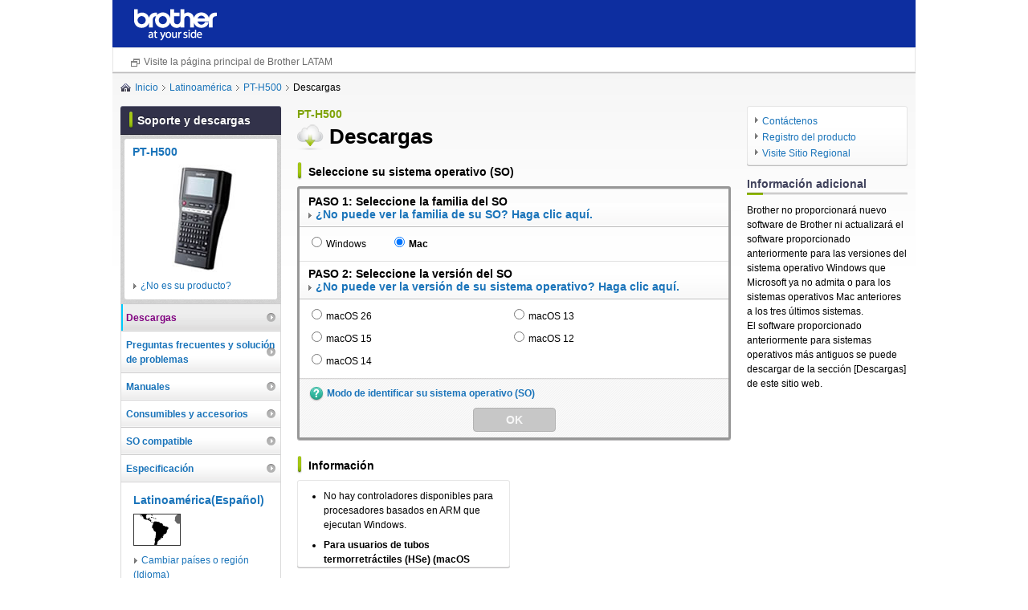

--- FILE ---
content_type: text/html; charset=utf-8
request_url: https://support.brother.com/g/b/downloadtop.aspx?c=mx&lang=es&prod=h500eus
body_size: 14100
content:






<!DOCTYPE html>
<!--[if IE 6 ]><html lang="en" class="ie ie6"><![endif]-->
<!--[if IE 7 ]><html lang="en" class="ie ie7"><![endif]-->
<!--[if IE 8 ]><html lang="en" class="ie ie8"><![endif]-->
<!--[if (gte IE 9)|!(IE)]><!-->
<html lang="en"><!--<![endif]-->
<head>
<meta charset="UTF-8">
<title>Descargas | PT-H500 | Latinoamérica | Brother</title>
<!-- Google Tag Manager -->
<script>(function(w,d,s,l,i){w[l]=w[l]||[];w[l].push({'gtm.start':
new Date().getTime(),event:'gtm.js'});var f=d.getElementsByTagName(s)[0],
j=d.createElement(s),dl=l!='dataLayer'?'&l='+l:'';j.async=true;j.src=
'https://www.googletagmanager.com/gtm.js?id='+i+dl;f.parentNode.insertBefore(j,f);
})(window,document,'script','dataLayer','GTM-KCDHK5M');</script>
<meta name="keywords" content="">
<meta name="description" content="">

<link rel="stylesheet" href="/g/b/shared/css/base.css" media="all">
<link rel="stylesheet" href="/g/b/shared/css/module.css" media="all">

<link href="/g/b/shared/img/module/favicon.ico" rel="shortcut icon" />

<link rel="alternate" hreflang="en-ca" href = "https://support.brother.com/g/b/downloadtop.aspx?c=ca&lang=en&prod=h500eus" />
<link rel="alternate" hreflang="en-us" href = "https://support.brother.com/g/b/downloadtop.aspx?c=us&lang=en&prod=h500eus" />
<link rel="alternate" hreflang="fr-ca" href = "https://support.brother.com/g/b/downloadtop.aspx?c=ca&lang=fr&prod=h500eus" />
<link rel="alternate" hreflang="es-mx" href = "https://support.brother.com/g/b/downloadtop.aspx?c=mx&lang=es&prod=h500eus" />
<link rel="alternate" hreflang="es-us" href = "https://support.brother.com/g/b/downloadtop.aspx?c=us&lang=es&prod=h500eus" />
<link rel="alternate" hreflang="en" href = "https://support.brother.com/g/b/downloadtop.aspx?c=us_ot&lang=en&prod=h500eus" />


</head>

<body id="ctl00_ctl00_ctl00_solutionsbrother">



<div id="wrap-fixed">
<div id="header">
<div class="structure-fixed">
<div class="structure-fixedIn">

<h1 class="ci"><a href="https://support.brother.com/g/b/index.aspx?noautojudge=true" target="_blank"><img src="/g/b/region/us/mx/es/img/ci_01.png" width="106" height="40" alt="brother at your side" title="brother at your side"></a></h1>
<!-- / .structure-fixedIn --></div>
<!-- / .structure-fixed --></div>
<div class="pagelinks">
<ul class="list">
<li class="listitem">
<a href="https://latinamerica.brother.com/centrodesoluciones?utm_source=support.brother.com&utm_medium=referral&utm_campaign=header01" class="link blank" data-pcmenu-id="digest" target="_blank">Visite la página principal de Brother LATAM</a></li>
</ul>
</div>

<!-- / #header --></div>

<div id="container">

<div class="structure-fixed group">

<div id="topic-path" class="png_bg" style='background:url(/g/b/shared/img/module/icon_home_01.png) left 4px no-repeat'> <ul class="group"><li><a href="/g/b/index.aspx?noautojudge=true" class="home">Inicio</a></li><li><a href="/g/b/countrytop.aspx?c=mx&lang=es">Latinoamérica</a></li><li><a href="/g/b/producttop.aspx?c=mx&lang=es&prod=h500eus">PT-H500</a></li><li>Descargas</li></ul>
<!-- / #topic-path --></div>



<div id="main-outer">
<div id="main">


<div class="mod-heading">
<p class="leadtxt">PT-H500</p>
<table>
<tbody><tr>
<td class="purpose-img"><img src="/g/b/shared/img/module/icon_cloud_33.png" width="33" height="32" title="Descargas" alt="Descargas"></td>
<td><h1 class="mod-h1">Descargas</h1></td>
</tr></tbody>
</table>



<!-- / .mod-heading --></div>




<div class="unit-section">
<h2 class="mod-h2-02">Seleccione su sistema operativo (SO)</h2><p id="selectedcomment" class="os-note" style="display:none;">Dependiendo de su navegador web, es posible que la familia y la versión de su sistema operativo ya estén seleccionadas.</p><div class="unit-search-box">
<div class="select-item">
<h3 class="h3">PASO 1: Seleccione la familia del SO<br /><a href="/g/b/downloadlistdiscon.aspx?c=mx&lang=es&prod=h500eus" class="dllistdiscon-link">¿No puede ver la familia de su SO? Haga clic aquí.</a></h3>
<div class="body">
<ul class="normal group">
<li><input type="radio" id="radion_1" name="os"><label for="radion_1">Windows</label></li>
<li><input type="radio" id="radion_2" name="os"><label for="radion_2">Mac</label></li>
<!-- / .inline --></ul>
<!-- / .body --></div>
<!-- / .select-item --></div>
<div class="select-item" id="radio_pane_1">
<h3 class="h3">PASO 2: Seleccione la versión del SO<br /><a href="/g/b/downloadlistdiscon.aspx?c=mx&lang=es&prod=h500eus" class="dllistdiscon-link">¿No puede ver la versión de su sistema operativo? Haga clic aquí.</a></h3>
<div class="body">
<ul class="column2 group">
<li><input type="radio" id="10069" name="version_os"><label for="10069">Windows 11</label></li>
<li><input type="radio" id="10011" name="version_os"><label for="10011">Windows 10 (64-bit)</label></li>
<li><input type="radio" id="10010" name="version_os"><label for="10010">Windows 10 (32-bit)</label></li>
</ul>
<!-- / .body --></div>
<!-- / .select-item --></div>
<div class="select-item" id="radio_pane_2">
<h3 class="h3">PASO 2: Seleccione la versión del SO<br /><a href="/g/b/downloadlistdiscon.aspx?c=mx&lang=es&prod=h500eus" class="dllistdiscon-link">¿No puede ver la versión de su sistema operativo? Haga clic aquí.</a></h3>
<div class="body">
<ul class="column2 group">
<li><input type="radio" id="10089" name="version_os"><label for="10089">macOS 26</label></li>
<li><input type="radio" id="10078" name="version_os"><label for="10078">macOS 13</label></li>
<li><input type="radio" id="10084" name="version_os"><label for="10084">macOS 15</label></li>
<li><input type="radio" id="10071" name="version_os"><label for="10071">macOS 12</label></li>
<li><input type="radio" id="10081" name="version_os"><label for="10081">macOS 14</label></li>
</ul>
<!-- / .body --></div>
<!-- / .select-item --></div>
<input id="DLList_URL" type="hidden" value="/g/b/downloadlist.aspx?c=mx&lang=es&prod=h500eus">
<div class="select-item" id="loading">
<img src="/g/b/shared/img/module/loading.gif">
<!-- / .select-item --></div>
<div class="select-footer">
<p class="help"><a href="/g/b/link.aspx?faqid=faqp00001346" style="background: url(/g/b/region/us/mx/es/img/icon_question_18.png) left center no-repeat;">Modo de identificar su sistema operativo (SO)</a></p>
<p class="btn"><button type="button" class="mod-button button-l disabled" disabled id="submit_btn">OK</button></p>
<input type="hidden" id="departmentID" value="2" /><input type="hidden" id="jsonFileUrl" value="https://support.brother.com/g/xml/os" /><input type="hidden" id="screenid" value="17" /><input type="hidden" id="initoscategoryjudge" value="0" />
<input type="hidden" id="initoscategory" value="" />
<input type="hidden" id="initosid" value="" /> 
<input type="hidden" id="ngoscategory" value="" />
<input type="hidden" id="ngosid" value="" />
<input type="hidden" id="autojudgesettled" value="0" />
<input type="hidden" id="ngjudgesettled" value="0" />
<!-- / .select-footer --></div>
<!-- / .unit-search-box --></div>
<!-- / .unit-section --></div>

<div class="unit-multi-column">
<div class="column2 group">
<div class="unit-info span odd">
<h2 class="mod-h2-02">Información</h2><div class="scroll-block-03">
<ul>
<li>No hay controladores disponibles para procesadores basados en ARM que ejecutan Windows.</li><li><b>Para usuarios de tubos termorretráctiles (HSe) (macOS 10.15):</b><br>
Para prolongar la vida útil del cortador de cinta, apague [Corte automático] en [Opción de corte].</li></ul>
<!-- / .scroll-block-03 --></div><!-- / .unit-info --></div>


<!-- / .column2 --></div>
<!-- / .unit-multi-column --></div>


<!-- / #main --></div>
<!-- / #main-outer --></div>

<div id="sub">


<div id="sub-inner">
<h2 class="cat-title"><span>Soporte y descargas</span></h2>

<div id="ctl00_ctl00_ctl00_ContentPlaceHolder_Page_contentPlaceHolder_Content_ucLeftNaviB_ProductPict" class="unit-pict">
<div class="inner">
<h3 class="title"><a href="/g/b/producttop.aspx?c=mx&lang=es&prod=h500eus">PT-H500</a></h3>
<p class="pict"><img src="/g/b/img/product/h500eus.jpg" width="168" height="134" alt="" title=""></p>
<p class="link"><a href="/g/b/midlink.aspx?c=mx&lang=es&content=dl">¿No es su producto?</a></p>
<!-- / .inner --></div>
<!-- / .unit-pict --></div>

<div class="local-nav">
<ul>
<li class="selected-content"><a href="/g/b/downloadtop.aspx?c=mx&lang=es&prod=h500eus">Descargas</a></li>
<li><a href="/g/b/faqtop.aspx?c=mx&lang=es&prod=h500eus">Preguntas frecuentes y solución de problemas</a></li>
<li><a href="/g/b/manualtop.aspx?c=mx&lang=es&prod=h500eus">Manuales</a></li>
<li><a href="/g/b/cotop.aspx?c=mx&lang=es&prod=h500eus">Consumibles y accesorios
</a></li>
<li><a href="/g/b/oslist.aspx?c=mx&lang=es&prod=h500eus">SO compatible</a></li>
<li><a href="/g/b/spec.aspx?c=mx&lang=es&prod=h500eus">Especificación</a></li>

</ul>
<!-- / .local-nav --></div>


<div class="select-language">
<h2 class="title"><a href="/g/b/countrytop.aspx?c=mx&lang=es">Latinoamérica(Español)</a></h2>
<div class="flag"><img src="/g/b/img/flag/mx.gif" width="59" height="40" alt="Latinoamérica(Español)" title="Latinoamérica(Español)" /></div>
<a class="notcountry" href="https://support.brother.com/g/b/index.aspx?noautojudge=true">Cambiar países o región (Idioma)
</a>
<!-- / .select-language --></div>
<!-- / #sub-inner --></div>
<!-- / #sub --></div>

<div id="aside">

<div class="unit-utility">
<ul>
<li><a href="/g/b/contact.aspx?c=mx&lang=es&cid=24&pcatid=21">Contáctenos</a></li>
<li><a href="http://www.brother-usa.com/registermybrother.html" target="_blank">Registro del producto</a></li>
<li><a href="https://global.brother/en/gateway" target="_blank">Visite Sitio Regional</a></li>
</ul>
<!-- / .unit-utility --></div>


<div class="unit-section">
<h2 class="title">Información adicional</h2><ul>
<li>Brother no proporcionará nuevo software de Brother ni actualizará el software proporcionado anteriormente para las versiones del sistema operativo Windows que Microsoft ya no admita o para los sistemas operativos Mac anteriores a los tres últimos sistemas.<br>
El software proporcionado anteriormente para sistemas operativos más antiguos se puede descargar de la sección [Descargas] de este sitio web. </li></ul>
<!-- / .unit-section --></div>





<!-- / #aside --></div>

<!-- / .structure-fixed group --></div>


<!-- / #container --></div>

<div id="footer"
style="background: url(/g/b/shared/img/footer/icon_stripe_01.gif) left top repeat-x;" >
<div class="structure-fixed"
style="background: url(/g/b/shared/img/footer/icon_stripe_01.gif) left top repeat-x;" >
<div class="nav">
<ul class="group">
<li><a href="/g/b/sitemapb.aspx?c=mx&lang=es">Mapa del sitio</a></li>

<li><a href="/g/s/common/us/mx/es/legal.html">Legal</a></li>

<li><a href="/g/s/common/us/mx/es/privacy.html">Política de privacidad</a></li>

<li><a href="https://global.brother/" target="_blank">Global Site</a></li>

</ul>
<!-- / .nav --></div>

<p class="copyright"><script src="/g/b/region/us/mx/es/js/copyright.js"></script></p>
<!-- / .structure-fixed --></div>
<!-- / #footer --></div>



<!-- / #wrap-fixed --></div>







<script src="/g/b/shared/js/lib.js?202103"></script>
<script src="/g/b/shared/js/jquery.bsccommon.js"></script>
<script src="/g/b/shared/js/conf.js?202103"></script>
<script src="/g/b/shared/js/osautojudge.js?202103"></script>
<!--[if IE 6]>
<script src="/g/b/shared/js/ddbelatedpng.js"></script>
<script>
DD_belatedPNG.fix('.png, .png_bg');
</script>
<![endif]-->
<script>

    $("input[name='os']").change(function () {
        $("#loading").show();

        var ostypelist = $("[name='os']");
        var showid = "";

        for (var i = 0; i < ostypelist.length; i++) {
            var buf = ostypelist[i].id.split('_');
            var index = buf[buf.length - 1];

            if ($("[name='os']:checked").attr("id") == ostypelist[i].id) {
                showid = "#radio_pane_" + index;
            } else {
                $("#radio_pane_" + index).hide();
            }
        }

        setTimeout(function () {
            $("#loading").hide();
            $(showid).show();
        }, 500)

        $("[name='version_os']").prop("checked", false);
        $("#submit_btn").attr("disabled", "disabled").addClass("disabled");
    });

    function trimCheck() {
        $("#radio_windows_pane,#radio_linux_pane,#radio_mac_pane")
		.find("input").prop("checked", false);
        $("#submit_btn").attr("disabled", "disabled").addClass("disabled");
    }

    $("input[name='version_os']").change(function () {
        $("#submit_btn").prop("disabled", false).removeClass("disabled");
    });

    $(document).ready(function () {
        var ostypelist = $("[name='os']");

        for (var i = 0; i < ostypelist.length; i++) {
            var buf = ostypelist[i].id.split('_');
            var index = buf[buf.length - 1];

            $("#radio_pane_" + index).hide();
        }
        $("#loading").hide();
        
		if ($("[name='os']:checked").attr("id") != null) {
			var buf = $("[name='os']:checked").attr("id").split('_');
            var index = buf[buf.length - 1];
			$("#radio_pane_" + index).show();
		}
		
        if ($("[name='version_os']:checked").attr("id") != null) {
            var buf = $("[name='os']:checked").attr("id").split('_');
            var index = buf[buf.length - 1];

            $("#radio_pane_" + index).show();
            $("#submit_btn").prop("disabled", false).removeClass("disabled");
            
            $("#ngjudgesettled").val("1");
        }
    });

	$(window).on("load", function (){
		osAutoSelect();
	});

</script>
<script src="/g/b/shared/js/jquery.cookie.js"></script>
<script src="/g/b/shared/js/jquery.analytics.js"></script>
<script>
    analytics(2);
</script>

<input type="hidden" id="productCategoryTitle" value="P-touch"><input type="hidden" id="series" value="360">

</body>
</html>


--- FILE ---
content_type: text/css
request_url: https://support.brother.com/g/b/shared/css/base.css
body_size: 16540
content:
@charset "UTF-8";

/* CSS Information =======================
------------------------------------------
Table of Contents:
 +reset
 +base
 +header
 +container
 +main
 +sub
 +aside
 +footer
 +clearfix
========================================*/

/*========================================
 +reset
========================================*/
/*
YUI 3.4.1 (build 4118)
Copyright 2011 Yahoo! Inc. All rights reserved.
Licensed under the BSD License.
http://yuilibrary.com/license/
*/
html{color:#000;background:#FFF}body,div,dl,dt,dd,ul,ol,li,h1,h2,h3,h4,h5,h6,pre,code,form,fieldset,legend,input,textarea,p,blockquote,th,td{margin:0;padding:0}table{border-collapse:collapse;border-spacing:0}fieldset,img{border:0}address,caption,cite,code,dfn,em,th,var{font-style:normal;font-weight:normal}ol,ul{list-style:none}caption,th{text-align:left}h1,h2,h3,h4,h5,h6{font-size:100%;}q:before,q:after{content:''}abbr,acronym{border:0;font-variant:normal}sup{vertical-align:text-top}sub{vertical-align:text-bottom}input,textarea,select{font-family:inherit;font-size:inherit;font-weight:inherit}input,textarea,select{*font-size:100%}legend{color:#000}

/*========================================
 +base
========================================*/
html {
	height: 100%;
}
body {
	min-height: 100%;
	color: #000;
	font-family: sans-serif;
	font-size: 75%;
	line-height: 1.5;
}

h1,h2,h3,h4,h5,h6 { line-height: 1.2; }
a,
a span {
	-webkit-transition: all .3s ease-out;
	-moz-transition: all .3s ease-out;
	-ms-transition: all .3s ease-out;
	-o-transition: all .3s ease-out;
	transition: all .3s ease-out;
}
a {
	color: #1a74ba;
	text-decoration: none;
}
a:visited {
	color: purple !important;
}
a:hover,
a:focus,
a:active {
	color: #ba1a31;
	text-decoration: underline;
}
a:hover img,
a:focus img,
a:active img {
	-webkit-transition: all .3s ease-out;
	-moz-transition: all .3s ease-out;
	-ms-transition: all .3s ease-out;
	-o-transition: all .3s ease-out;
	transition: all .3s ease-out;
}
img { vertical-align: top; }
.structure-liquid {
	/*width: 80%;
	min-width: 980px;
	_width: 980px;
	margin: 0 auto;*/
}
.structure-fixed {
	width: 980px;
	margin: 0 auto;
}
.structure-fixed .mod-heading .leadtxt,
.structure-fixed .mod-heading .mod-h1,
.structure-fixed .mod-heading .pgh {
	width: 520px;
}
.structure-liquid .mod-heading .leadtxt,
.structure-liquid .mod-heading .mod-h1,
.structure-liquid .mod-heading .pgh {
	width: 70%;
}

/* for IE6 class */
.png_bg {}
.png {}

/*========================================
 +header
========================================*/
#wrap-liquid{
	width: 80%;
	min-width: 1000px;
	_width: 1000px;
	margin: 0 auto;
}

#wrap-fixed{
	width: 1000px;
	margin: 0 auto;
}

#header {
	/*background: url(/g/b/shared/img/header/icon_grad_01.png) no-repeat;*/
}

#header .structure-fixed,
#header .structure-liquid {
	position: relative;
	padding-left: 139px;
	/*background: url(/g/b/shared/img/header/icon_grad_01.png) no-repeat;*/
	background: #0d2ea0;
}

#header .structure-fixed{
	width: 1000px;
	padding-left: 0 !important;
}

#header .structure-fixedIn,
#header .structure-liquidIn {
	padding: 7px 10px 8px;
    height: 44px;
}

#header .ci {
	/*float: left;
	padding: 4px 0 0;*/
	position: absolute;
	top: 11px;
	left: 27px;
}
#header .si {
	/*float: right;*/
	padding-right: 12px;
	text-align: right;
	
}

#header .pagelinks {
	height: 100%;
	position: relative;
	padding: 0 20px 0 20px;
	text-align: right;
	background: #fff;
	box-sizing: border-box;
	overflow: hidden;
	transition: height .1s ease-out;
	box-shadow: 0 1px 0 #bebdbe;
	border: 1px solid #e6e6e6;
}

#header .pagelinks .list {
	display: flex;
    flex-wrap: wrap;
}

#header .pagelinks .list .listitem {
	letter-spacing: 0;
	display: block;
	line-height: 23px;
	height: 100%;
	position: relative;
	text-decoration: none;
	padding-top: 6px;
    margin-right: 20px;
}

#header .pagelinks .list .listitem a {
	display: inline-block;
	height: 100%;
	position: relative;
	color: #696969;
	text-decoration: none;
}

/*========================================
 +container
========================================*/
#container {
	background: url(/g/b/shared/img/container/icon_grad_01.png) left top repeat-x;
}
#container .structure-fixed,
#container .structure-liquid {
	padding: 10px 10px 38px;
	background: url(/g/b/shared/img/container/icon_grad_01.png) left top repeat-x;
}

#topic-path {
	margin: 0 0 14px;
	padding: 0 0 0 18px;
}
#topic-path-branch {
	margin: 0 0 14px;
	padding: 0px;
	display: none;
}
#topic-path li, #topic-path-branch li {
	float: left;
}
#topic-path a, #topic-path-branch a {
	display: block;
	margin: 0 5px 0 0;
	padding: 0 9px 0 0;
	background: url(/g/b/shared/img/container/icon_arrow_topicpath.gif) right center no-repeat;
}
#topic-path .homeonly, #topic-path-branch .homeonly {
	display: block;
	margin: 0 5px 0 0;
	padding: 0 9px 0 0;
	background: none;
}

.archiveinfo {
	margin-top: -5px;
    background-color: #fef89a;
    padding: 5px 0;
}

/*========================================
 +container-printable
========================================*/
#container-printable {
	width:730;
	padding:10px;
}

/*========================================
 +main
========================================*/
#main-outer {
	float: left;
	width: 100%;
}
#main {
	margin: 0 220px;
}
#main.main-close {
	padding: 0 0 10px;
}
#main.main-open {
	padding: 0 0 140px;
}
.structure-fixed.column2 #main,
.structure-liquid.column2 #main {
	margin: 0 0 0 220px;
}
#main .unit-utility {
	float: left;
	width: 180px;
	margin: 0 0 0 -200px;
	padding: 9px 9px 3px;
	border: 1px solid #e6e6e6;
	-webkit-border-radius: 3px;
	-moz-border-radius: 3px;
	-ms-border-radius: 3px;
	-o-border-radius: 3px;
	border-radius: 3px;
	background: #fff url(/g/b/shared/img/module/icon_grad_tb_wg_43.gif) left bottom repeat-x;
	-webkit-box-shadow: 0 1px 0 #bebdbe, inset 0 0 1px #fff;
	-moz-box-shadow: 0 1px 0 #bebdbe, inset 0 0 1px #fff;
	-ms-box-shadow: 0 1px 0 #bebdbe, inset 0 0 1px #fff;
	-o-box-shadow: 0 1px 0 #bebdbe, inset 0 0 1px #fff;
	box-shadow: 0 1px 0 #bebdbe, inset 0 0 1px #fff;
}
#main .unit-utility a {
	display: block;
	margin: 0 0 2px;
	padding: 0 0 0 9px;
	background: url(/g/b/shared/img/module/icon_arrow_g_r_01.gif) left 4px no-repeat;
	*zoom: 1;
}

/*========================================
 +sub
========================================*/
#sub {
	position: relative;
	float: left;
	width: 200px;
	margin: 0 0 0 -100%;
	_margin: 0 0 0 -980px;
}
#sub-inner {
	position: static;
}
#sub .cat-title {
	padding: 6px 10px;
	border-top: 1px solid #737488;
	border-bottom: 1px solid #232334;
	-webkit-border-radius: 3px 3px 0 0;
	-moz-border-radius: 3px 3px 0 0;
	-ms-border-radius: 3px 3px 0 0;
	-o-border-radius: 3px 3px 0 0;
	border-radius: 3px 3px 0 0;
	background: #32324a;
	-webkit-box-shadow: 0 1px 1px rgba(0,0,0,.2);
	color: #fff;
	text-shadow: 0 -1px 1px rgba(0,0,0,.4);
}
#sub .cat-title span {
	display: block;
	padding: 3px 0 3px 11px;
	background: url(/g/b/shared/img/module/icon_line_gr_01.png) left center no-repeat;
	font-size: 116.7%;
}
#sub .local-nav a:hover,
#sub .local-nav a:focus,
#sub .local-nav a:active {
	text-decoration: none;
}
#sub .unit-pict {
	padding: 5px;
	background: url(/g/b/shared/img/sub/icon_mosaic_01.gif) left top repeat;
}
#sub .unit-pict .inner {
	padding: 8px 10px;
	-webkit-border-radius: 3px;
	-moz-border-radius: 3px;
	-ms-border-radius: 3px;
	-o-border-radius: 3px;
	border-radius: 3px;
	background: #fff;
}
#sub .unit-pict .title {
	margin: 0 0 8px;
	font-size: 116.7%;
}
#sub .unit-pict .pict {
	margin: 0 0 8px;
	text-align: center;
}
#sub .unit-pict .link a {
	display: block;
	padding: 0 0 0 10px;
	background: url(/g/b/shared/img/module/icon_arrow_g_r_01.gif) 1px center no-repeat;
	*zoom: 1;
}

#sub .local-nav ul {
	border-top: 1px solid #cecdce;
}
#sub .local-nav li {
	padding: 0 6px;
	border-right: 1px solid #dbdbdb;
	border-left: 1px solid #dbdbdb;
	border-bottom: 1px solid #cecdce;
	background: url(/g/b/shared/img/sub/icon_grad_inset_01.gif) left bottom repeat-x;
}

#sub .local-nav a {
	display: block;
	padding: 8px 0 7px;
	background: url(/g/b/shared/img/module/icon_arrow_gw_r_01.png) right center no-repeat;
	font-weight: bold;
	*zoom: 1;
}

#sub .local-nav .selected-content {
	background: url(/g/b/shared/img/module/icon_grad_inset_02.png) left bottom repeat-x;
	color: purple!important;
}

#sub .local-nav .selected-content a{
	color: purple!important;
}

#sub .select-language {
	width: 168px;
	overflow: hidden;
	padding: 14px 15px;
	border: 1px solid #dbdbdb;
	border-top: none;
	-webkit-border-radius: 0 0 3px 3px;
	-moz-border-radius: 0 0 3px 3px;
	-ms-border-radius: 0 0 3px 3px;
	-o-border-radius: 0 0 3px 3px;
	border-radius: 0 0 3px 3px;
	-webkit-box-shadow: 0 1px 0 #bebdbe;
	-moz-box-shadow: 0 1px 0 #bebdbe;
	-ms-box-shadow: 0 1px 0 #bebdbe;
	-o-box-shadow: 0 1px 0 #bebdbe;
	box-shadow: 0 1px 0 #bebdbe;
}
#sub .select-language .title {
	margin: 0 0 9px;
	font-size: 116.7%;
}
#sub .select-language .flag {
	margin: 0 0 9px;
}
#sub .select-language .select select {
	width: 168px;
	font-size: 83%;
}
#sub .select-language .notcountry {
    padding:0 0 0 10px;
	background: url(/g/b/shared/img/module/icon_arrow_g_r_01.gif) 1px center no-repeat;
}

/*========================================
 +aside
========================================*/
#aside {
	float: left;
	width: 200px;
	margin: 0 0 0 -200px;
}
#aside .unit-utility {
	margin: 0 0 15px;
	padding: 9px 9px 3px;
	border: 1px solid #e6e6e6;
	-webkit-border-radius: 3px;
	-moz-border-radius: 3px;
	-ms-border-radius: 3px;
	-o-border-radius: 3px;
	border-radius: 3px;
	background: #fff url(/g/b/shared/img/module/icon_grad_tb_wg_43.gif) left bottom repeat-x;
	-webkit-box-shadow: 0 1px 0 #bebdbe, inset 0 0 1px #fff;
	-moz-box-shadow: 0 1px 0 #bebdbe, inset 0 0 1px #fff;
	-ms-box-shadow: 0 1px 0 #bebdbe, inset 0 0 1px #fff;
	-o-box-shadow: 0 1px 0 #bebdbe, inset 0 0 1px #fff;
	box-shadow: 0 1px 0 #bebdbe, inset 0 0 1px #fff;
}
#aside .unit-utility a {
	display: block;
	margin: 0 0 2px;
	padding: 0 0 0 9px;
	background: url(/g/b/shared/img/module/icon_arrow_g_r_01.gif) left 4px no-repeat;
	*zoom: 1;
}
#aside .unit-section {
	margin: 0 0 25px;
}
#aside .unit-section .title {
	margin: 0 0 10px;
	padding: 0 0 6px;
	background: url(/g/b/shared/img/aside/icon_line_01.gif) left bottom no-repeat;
	color: #40425c;
	font-size: 116.7%;
}
#aside .unit-section a {
	display: block;
	margin: 0 0 6px;
	padding: 0 0 0 9px;
	background: url(/g/b/shared/img/module/icon_arrow_g_r_01.gif) left 4px no-repeat;
	*zoom: 1;
}

#aside .unit-section.banner a {
	display: block;
	margin: 0 0 6px;
	padding: 0 0 0 9px;
	background: none;
	*zoom: 1;
}

#aside .unit-banner ul {
	margin: 0 0 0 -7px;
}
#aside .unit-banner li {
	display: inline-block;
	margin-left: 7px;
	margin-bottom: 10px;
	vertical-align: top;
	*display: inline;
	*zoom: 1;
}

/*========================================
 +footer
========================================*/
#footer {
	padding: 0 10px;
}
#footer .structure-fixed,
#footer .structure-liquid {
	padding: 20px 0;
}
#footer .nav {
	margin: 0 0 20px;
	line-height: 1.2;
}
#footer .nav li {
	float: left;
	margin: 0 0 0 10px;
	padding: 0 0 0 10px;
	border-left: 1px solid #999;
}
#footer .nav li:first-child {
	margin: 0;
	padding: 0;
	border: none;
}
#footer .copyright {
	color: #808080;
	font-size: 83%;
}

/*========================================
 +clearfix
========================================*/
.group:after {
	display: block;
	clear: both;
	height: 0;
	visibility: hidden;
	content: ".";
}
.group { *zoom: 1; }

/*========================================
 +cookie 
========================================*/
.common-cookie {
    background-color: #fff;
    bottom: 0px;
    box-sizing: border-box;
    border-top: 1px solid #1965e1;
    display: block;
    left: 0px;
    padding: 30px 15px 20px;
    position: fixed;
    width: 100%;
    z-index: 5000;
}
.common-cookie p {
    font-size:14px;
}
.common-cookie .container {
    margin-right: auto;
    margin-left: auto;
    padding-left: 15px;
    padding-right: 15px;
}
.common-cookie__content__text {
    margin-bottom: 30px;
}
.common-cookie__content__text p {
    margin: 0 0 10px;
}
.common-cookie__content__cta a:first-child {
    margin-right: 15px;
}
.common-cookie .btn-danger, .common-cookie .btn-default, .common-cookie .btn-facebook, .common-cookie .btn-gplus, .common-cookie .btn-info, .common-cookie .btn-info-oj, .common-cookie .btn-linkedin, .common-cookie .btn-primary, .common-cookie .btn-primary-oj, .common-cookie .btn-primary-snd, .common-cookie .btn-success, .common-cookie .btn-warning {
    display: inline-block;
    margin-bottom: 10px;
    font-weight: 700;
    text-align: center;
    vertical-align: middle;
    -ms-touch-action: manipulation;
    touch-action: manipulation;
    cursor: pointer;
    background-image: none;
    border: 1px solid #fff;
    letter-spacing: 0.5px;
    padding: 15px 25px;
    font-size: 14px;
    line-height: 1.429;
    -webkit-user-select: none;
    -moz-user-select: none;
    -ms-user-select: none;
    user-select: none;
}

.common-cookie .btn-primary {
    color: #fff;
    background-color: #1965e1;
    border-color: transparent;
}
.common-cookie .btn-info {
    color: #1965e1;
    background-color: #fff;
    border-color: #1965e1;
}
.common-cookie .btn-info:visited {
    color: #1965e1 !important;
}
.common-cookie .btn-danger:focus, .common-cookie .btn-danger:hover, .common-cookie .btn-default:focus, .common-cookie .btn-default:hover, .common-cookie .btn-facebook:focus, .common-cookie .btn-facebook:hover, .common-cookie .btn-gplus:focus, .common-cookie .btn-gplus:hover, .common-cookie .btn-info-oj:focus, .common-cookie .btn-info-oj:hover, .common-cookie .btn-info:focus, .common-cookie .btn-info:hover, .common-cookie .btn-linkedin:focus, .common-cookie .btn-linkedin:hover, .common-cookie .btn-primary-oj:focus, .common-cookie .btn-primary-oj:hover, .common-cookie .btn-primary-snd:focus, .common-cookie .btn-primary-snd:hover, .common-cookie .btn-primary:focus, .common-cookie .btn-primary:hover, .common-cookie .btn-success:focus, .common-cookie .btn-success:hover, .common-cookie .btn-warning:focus, .common-cookie .btn-warning:hover, .common-cookie .btn-danger.focus, .common-cookie .btn-default.focus, .common-cookie .btn-facebook.focus, .common-cookie .btn-gplus.focus, .common-cookie .btn-info.focus, .common-cookie .btn-info-oj.focus, .common-cookie .btn-linkedin.focus, .common-cookie .btn-primary.focus, .common-cookie .btn-primary-oj.focus, .common-cookie .btn-primary-snd.focus, .common-cookie .btn-success.focus, .common-cookie .btn-warning.focus {
    color: #fff;
    text-decoration: none;
}
.common-cookie .active.btn-info, .common-cookie .focus.btn-info, .common-cookie .btn-info:active, .common-cookie .btn-info:focus, .common-cookie .btn-info:hover, .common-cookie .open > .common-cookie.dropdown-toggle.btn-info {
    color: #1965e1;
    background-color: #e6e6e6;
    border-color: #134caa;
}
.common-cookie .active.btn-primary, .common-cookie .focus.btn-primary, .common-cookie .btn-primary:active, .common-cookie .btn-primary:focus, .common-cookie .btn-primary:hover, .common-cookie .open > .common-cookie.dropdown-toggle.btn-primary {
    color: #fff;
    background-color: #1450b3;
    border-color: transparent;
}
/*========================================
 +responsible
========================================*/
@media screen and (min-width: 768px){
    .common-cookie .container{
        width:750px;
    }
    .common-cookie__content{
        display: table;
        width: 100%;
    }
    .common-cookie__content__cta, .common-cookie__content__text {
        display: table-cell;
        vertical-align: middle;
    }
    .common-cookie__content__cta {
        text-align: right;
        white-space: nowrap;
    }
}
@media screen and (min-width: 992px){
    .common-cookie .container{
        width:970px;
    }
}
@media screen and (min-width: 1200px){
    .common-cookie .container{
        width:1170px;
    }
}

--- FILE ---
content_type: application/javascript
request_url: https://support.brother.com/g/b/region/us/mx/es/js/copyright.js
body_size: 354
content:
document.write("&copy; 2001-" + new Date().getFullYear().toString() + " Brother Industries, Ltd. Todos los derechos reservados.");
document.write("<br>");
document.write("<p style='font-size:90%'>");
document.write("Cualquier nombre comercial y nombre de producto de las compañías que aparecen en los productos de Brother, documentos relacionados y otros materiales, son marcas comerciales o marcas comerciales registradas de las respectivas compañías.");
document.write("</p>");
